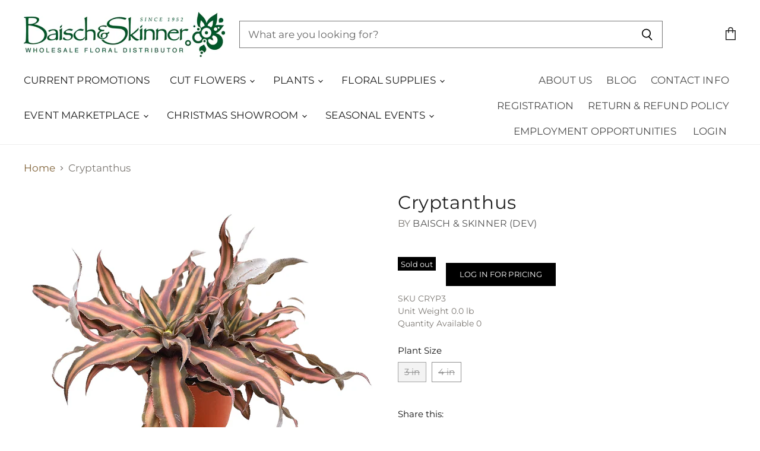

--- FILE ---
content_type: text/html; charset=utf-8
request_url: https://baischandskinner.com/products/cryptanthus?view=_recently-viewed
body_size: 1223
content:














  

  
  
  
  
  
  
  
  







<li
  class="productgrid--item  imagestyle--cropped-medium        product-recently-viewed-card"
  data-product-item
  
    data-recently-viewed-card
  
>
  

  
  

<script type="application/json" data-product-data>
    {"id":4475745534033,"title":"Cryptanthus","handle":"cryptanthus","description":"","published_at":"2025-04-03T04:19:06-05:00","created_at":"2020-01-11T09:04:21-06:00","vendor":"Baisch \u0026 Skinner (Dev)","type":"Foliage Plants","tags":["Foliage Plants","Plants"],"price":300,"price_min":300,"price_max":1185,"available":false,"price_varies":true,"compare_at_price":300,"compare_at_price_min":300,"compare_at_price_max":1185,"compare_at_price_varies":true,"variants":[{"id":31760806707281,"title":"3 in","option1":"3 in","option2":null,"option3":null,"sku":"CRYP3","requires_shipping":true,"taxable":true,"featured_image":{"id":55578577731887,"product_id":4475745534033,"position":1,"created_at":"2026-01-19T04:08:25-06:00","updated_at":"2026-01-19T04:08:27-06:00","alt":null,"width":990,"height":990,"src":"\/\/baischandskinner.com\/cdn\/shop\/files\/media_b302a6ff-d53e-437f-af81-8b4a7408f29d.jpg?v=1768817307","variant_ids":[31760806674513,31760806707281]},"available":false,"name":"Cryptanthus - 3 in","public_title":"3 in","options":["3 in"],"price":300,"weight":0,"compare_at_price":300,"inventory_management":"shopify","barcode":"","featured_media":{"alt":null,"id":45539207676207,"position":1,"preview_image":{"aspect_ratio":1.0,"height":990,"width":990,"src":"\/\/baischandskinner.com\/cdn\/shop\/files\/media_b302a6ff-d53e-437f-af81-8b4a7408f29d.jpg?v=1768817307"}},"requires_selling_plan":false,"selling_plan_allocations":[]},{"id":31760806674513,"title":"4 in","option1":"4 in","option2":null,"option3":null,"sku":"CRYP4","requires_shipping":true,"taxable":true,"featured_image":{"id":55578577731887,"product_id":4475745534033,"position":1,"created_at":"2026-01-19T04:08:25-06:00","updated_at":"2026-01-19T04:08:27-06:00","alt":null,"width":990,"height":990,"src":"\/\/baischandskinner.com\/cdn\/shop\/files\/media_b302a6ff-d53e-437f-af81-8b4a7408f29d.jpg?v=1768817307","variant_ids":[31760806674513,31760806707281]},"available":false,"name":"Cryptanthus - 4 in","public_title":"4 in","options":["4 in"],"price":1185,"weight":0,"compare_at_price":1185,"inventory_management":"shopify","barcode":"","featured_media":{"alt":null,"id":45539207676207,"position":1,"preview_image":{"aspect_ratio":1.0,"height":990,"width":990,"src":"\/\/baischandskinner.com\/cdn\/shop\/files\/media_b302a6ff-d53e-437f-af81-8b4a7408f29d.jpg?v=1768817307"}},"requires_selling_plan":false,"selling_plan_allocations":[]}],"images":["\/\/baischandskinner.com\/cdn\/shop\/files\/media_b302a6ff-d53e-437f-af81-8b4a7408f29d.jpg?v=1768817307"],"featured_image":"\/\/baischandskinner.com\/cdn\/shop\/files\/media_b302a6ff-d53e-437f-af81-8b4a7408f29d.jpg?v=1768817307","options":["Plant Size"],"media":[{"alt":null,"id":45539207676207,"position":1,"preview_image":{"aspect_ratio":1.0,"height":990,"width":990,"src":"\/\/baischandskinner.com\/cdn\/shop\/files\/media_b302a6ff-d53e-437f-af81-8b4a7408f29d.jpg?v=1768817307"},"aspect_ratio":1.0,"height":990,"media_type":"image","src":"\/\/baischandskinner.com\/cdn\/shop\/files\/media_b302a6ff-d53e-437f-af81-8b4a7408f29d.jpg?v=1768817307","width":990}],"requires_selling_plan":false,"selling_plan_groups":[],"content":""}
  </script>

  <article class="productitem" data-product-item-content>
    <div class="product-recently-viewed-card-time" data-product-handle="cryptanthus">
      <button
        class="product-recently-viewed-card-remove"
        aria-label="close"
        data-remove-recently-viewed
      >
        
                                                                            <svg class="icon-remove "    aria-hidden="true"    focusable="false"    role="presentation"    xmlns="http://www.w3.org/2000/svg" width="10" height="10" viewBox="0 0 10 10" fill="none">          <title>Remove icon</title>        <path fill-rule="evenodd" clip-rule="evenodd" d="M4.11611 5.00001L0.327286 8.78884L1.21117 9.67272L5 5.88389L8.78883 9.67272L9.67271 8.78884L5.88388 5.00001L9.67271 1.21118L8.78882 0.327301L5 4.11613L1.21117 0.327301L0.327286 1.21118L4.11611 5.00001Z" fill="currentColor"/>    </svg>                          

      </button>
    </div>
    
    <a
      class="productitem--image-link"
      href="/products/cryptanthus"
      tabindex="-1"
      data-product-page-link
    >
      <figure class="productitem--image" data-product-item-image>
        
          
          

  
    <noscript data-rimg-noscript>
      <img
        
          src="//baischandskinner.com/cdn/shop/files/media_b302a6ff-d53e-437f-af81-8b4a7408f29d_384x384.jpg?v=1768817307"
        

        alt="Cryptanthus"
        data-rimg="noscript"
        srcset="//baischandskinner.com/cdn/shop/files/media_b302a6ff-d53e-437f-af81-8b4a7408f29d_384x384.jpg?v=1768817307 1x, //baischandskinner.com/cdn/shop/files/media_b302a6ff-d53e-437f-af81-8b4a7408f29d_768x768.jpg?v=1768817307 2x, //baischandskinner.com/cdn/shop/files/media_b302a6ff-d53e-437f-af81-8b4a7408f29d_987x987.jpg?v=1768817307 2.57x"
        class="productitem--image-primary"
        
        
      >
    </noscript>
  

  <img
    
      src="//baischandskinner.com/cdn/shop/files/media_b302a6ff-d53e-437f-af81-8b4a7408f29d_384x384.jpg?v=1768817307"
    
    alt="Cryptanthus"

    
      data-rimg="lazy"
      data-rimg-scale="1"
      data-rimg-template="//baischandskinner.com/cdn/shop/files/media_b302a6ff-d53e-437f-af81-8b4a7408f29d_{size}.jpg?v=1768817307"
      data-rimg-max="990x990"
      data-rimg-crop=""
      
      srcset="data:image/svg+xml;utf8,<svg%20xmlns='http://www.w3.org/2000/svg'%20width='384'%20height='384'></svg>"
    

    class="productitem--image-primary"
    
    
  >



  <div data-rimg-canvas></div>


        

        
        
<span class="productitem--badge badge--soldout">
    Sold out
  </span>
          
      </figure>
    </a><div class="productitem--info">
      
        
      

      

      
        <span class="productitem--vendor">
          Baisch & Skinner (Dev)
        </span>
      

      <h2 class="productitem--title">
        <a href="/products/cryptanthus" data-product-page-link >
          Cryptanthus
        </a>
      </h2>

      
        

  <a class="button-primary" href="/account/login">
  	Log in for pricing
  </a>



      

      
        <div class="productitem--ratings">
          <span class="shopify-product-reviews-badge" data-id="4475745534033">
            <span class="spr-badge">
              <span class="spr-starrating spr-badge-starrating">
                <i class="spr-icon spr-icon-star-empty"></i>
                <i class="spr-icon spr-icon-star-empty"></i>
                <i class="spr-icon spr-icon-star-empty"></i>
                <i class="spr-icon spr-icon-star-empty"></i>
                <i class="spr-icon spr-icon-star-empty"></i>
              </span>
            </span>
          </span>
        </div>
      

      

      
        <div class="productitem--description">
          <p></p>

          
        </div>
      
    </div>

    
  </article>

  

  
</li>

